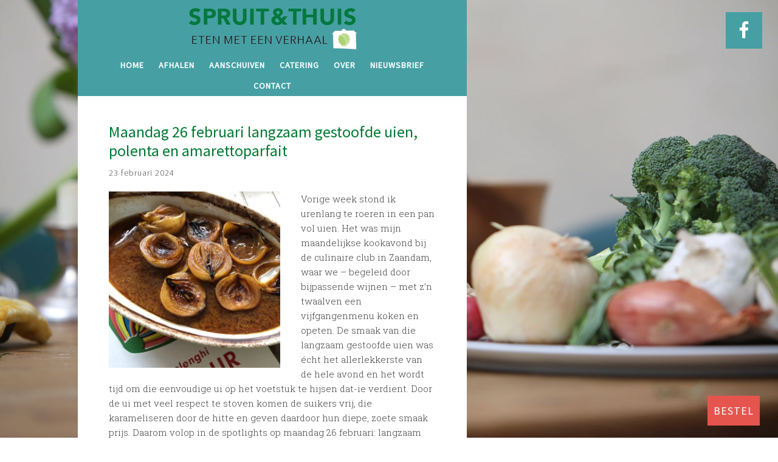

--- FILE ---
content_type: text/html; charset=UTF-8
request_url: https://spruitenthuis.nl/maandag-26-februari-langzaam-gestoofde-uien-polenta-en-amarettoparfait/
body_size: 7860
content:
<!DOCTYPE html>
<html lang="nl-NL">
<head >
<meta charset="UTF-8" />
<meta name="viewport" content="width=device-width, initial-scale=1" />
<meta name='robots' content='index, follow, max-image-preview:large, max-snippet:-1, max-video-preview:-1' />

	<!-- This site is optimized with the Yoast SEO plugin v26.5 - https://yoast.com/wordpress/plugins/seo/ -->
	<title>Spruit&amp;Thuis - Maandag 26 februari langzaam gestoofde uien, polenta en amarettoparfait</title>
	<link rel="canonical" href="https://spruitenthuis.nl/maandag-26-februari-langzaam-gestoofde-uien-polenta-en-amarettoparfait/" />
	<meta property="og:locale" content="nl_NL" />
	<meta property="og:type" content="article" />
	<meta property="og:title" content="Spruit&amp;Thuis - Maandag 26 februari langzaam gestoofde uien, polenta en amarettoparfait" />
	<meta property="og:description" content="Vorige week stond ik urenlang te roeren in een pan vol uien. Het was mijn maandelijkse kookavond bij de culinaire club in Zaandam, waar we &#8211; begeleid door bijpassende wijnen &#8211; met z&#8217;n twaalven een vijfgangenmenu koken en opeten. De smaak van die langzaam gestoofde uien was écht het allerlekkerste van de hele avond en [&hellip;]" />
	<meta property="og:url" content="https://spruitenthuis.nl/maandag-26-februari-langzaam-gestoofde-uien-polenta-en-amarettoparfait/" />
	<meta property="og:site_name" content="Spruit&amp;Thuis" />
	<meta property="article:published_time" content="2024-02-23T16:40:55+00:00" />
	<meta property="og:image" content="https://spruitenthuis.nl/wp-content/uploads/2020/10/UienOttolenghiKlein.jpg" />
	<meta property="og:image:width" content="778" />
	<meta property="og:image:height" content="800" />
	<meta property="og:image:type" content="image/jpeg" />
	<meta name="author" content="Judith" />
	<meta name="twitter:card" content="summary_large_image" />
	<meta name="twitter:label1" content="Geschreven door" />
	<meta name="twitter:data1" content="Judith" />
	<meta name="twitter:label2" content="Geschatte leestijd" />
	<meta name="twitter:data2" content="1 minuut" />
	<script type="application/ld+json" class="yoast-schema-graph">{"@context":"https://schema.org","@graph":[{"@type":"WebPage","@id":"https://spruitenthuis.nl/maandag-26-februari-langzaam-gestoofde-uien-polenta-en-amarettoparfait/","url":"https://spruitenthuis.nl/maandag-26-februari-langzaam-gestoofde-uien-polenta-en-amarettoparfait/","name":"Spruit&amp;Thuis - Maandag 26 februari langzaam gestoofde uien, polenta en amarettoparfait","isPartOf":{"@id":"https://spruitenthuis.nl/#website"},"primaryImageOfPage":{"@id":"https://spruitenthuis.nl/maandag-26-februari-langzaam-gestoofde-uien-polenta-en-amarettoparfait/#primaryimage"},"image":{"@id":"https://spruitenthuis.nl/maandag-26-februari-langzaam-gestoofde-uien-polenta-en-amarettoparfait/#primaryimage"},"thumbnailUrl":"https://spruitenthuis.nl/wp-content/uploads/2020/10/UienOttolenghiKlein.jpg","datePublished":"2024-02-23T16:40:55+00:00","author":{"@id":"https://spruitenthuis.nl/#/schema/person/f54ee93e354d18802d5ae455e4ffc8d2"},"breadcrumb":{"@id":"https://spruitenthuis.nl/maandag-26-februari-langzaam-gestoofde-uien-polenta-en-amarettoparfait/#breadcrumb"},"inLanguage":"nl-NL","potentialAction":[{"@type":"ReadAction","target":["https://spruitenthuis.nl/maandag-26-februari-langzaam-gestoofde-uien-polenta-en-amarettoparfait/"]}]},{"@type":"ImageObject","inLanguage":"nl-NL","@id":"https://spruitenthuis.nl/maandag-26-februari-langzaam-gestoofde-uien-polenta-en-amarettoparfait/#primaryimage","url":"https://spruitenthuis.nl/wp-content/uploads/2020/10/UienOttolenghiKlein.jpg","contentUrl":"https://spruitenthuis.nl/wp-content/uploads/2020/10/UienOttolenghiKlein.jpg","width":778,"height":800},{"@type":"BreadcrumbList","@id":"https://spruitenthuis.nl/maandag-26-februari-langzaam-gestoofde-uien-polenta-en-amarettoparfait/#breadcrumb","itemListElement":[{"@type":"ListItem","position":1,"name":"Home","item":"https://spruitenthuis.nl/"},{"@type":"ListItem","position":2,"name":"Maandag 26 februari langzaam gestoofde uien, polenta en amarettoparfait"}]},{"@type":"WebSite","@id":"https://spruitenthuis.nl/#website","url":"https://spruitenthuis.nl/","name":"Spruit&amp;Thuis","description":"eten met een verhaal","potentialAction":[{"@type":"SearchAction","target":{"@type":"EntryPoint","urlTemplate":"https://spruitenthuis.nl/?s={search_term_string}"},"query-input":{"@type":"PropertyValueSpecification","valueRequired":true,"valueName":"search_term_string"}}],"inLanguage":"nl-NL"},{"@type":"Person","@id":"https://spruitenthuis.nl/#/schema/person/f54ee93e354d18802d5ae455e4ffc8d2","name":"Judith","image":{"@type":"ImageObject","inLanguage":"nl-NL","@id":"https://spruitenthuis.nl/#/schema/person/image/","url":"https://secure.gravatar.com/avatar/33fffa10c5a7c5a76704679025817edf03162fa0f47575d43f580a9fd0deee9c?s=96&d=mm&r=g","contentUrl":"https://secure.gravatar.com/avatar/33fffa10c5a7c5a76704679025817edf03162fa0f47575d43f580a9fd0deee9c?s=96&d=mm&r=g","caption":"Judith"},"url":"https://spruitenthuis.nl/author/judith/"}]}</script>
	<!-- / Yoast SEO plugin. -->


<link rel='dns-prefetch' href='//fonts.googleapis.com' />
<link rel="alternate" type="application/rss+xml" title="Spruit&amp;Thuis &raquo; feed" href="https://spruitenthuis.nl/feed/" />
<link rel="alternate" type="application/rss+xml" title="Spruit&amp;Thuis &raquo; reacties feed" href="https://spruitenthuis.nl/comments/feed/" />
<link rel="alternate" type="application/rss+xml" title="Spruit&amp;Thuis &raquo; Maandag 26 februari langzaam gestoofde uien, polenta en amarettoparfait reacties feed" href="https://spruitenthuis.nl/maandag-26-februari-langzaam-gestoofde-uien-polenta-en-amarettoparfait/feed/" />
<link rel="alternate" title="oEmbed (JSON)" type="application/json+oembed" href="https://spruitenthuis.nl/wp-json/oembed/1.0/embed?url=https%3A%2F%2Fspruitenthuis.nl%2Fmaandag-26-februari-langzaam-gestoofde-uien-polenta-en-amarettoparfait%2F" />
<link rel="alternate" title="oEmbed (XML)" type="text/xml+oembed" href="https://spruitenthuis.nl/wp-json/oembed/1.0/embed?url=https%3A%2F%2Fspruitenthuis.nl%2Fmaandag-26-februari-langzaam-gestoofde-uien-polenta-en-amarettoparfait%2F&#038;format=xml" />
<style id='wp-img-auto-sizes-contain-inline-css' type='text/css'>
img:is([sizes=auto i],[sizes^="auto," i]){contain-intrinsic-size:3000px 1500px}
/*# sourceURL=wp-img-auto-sizes-contain-inline-css */
</style>
<link rel='stylesheet' id='the-411-pro-theme-css' href='https://spruitenthuis.nl/wp-content/themes/the-411-pro/style.css?ver=1.1' type='text/css' media='all' />
<style id='wp-emoji-styles-inline-css' type='text/css'>

	img.wp-smiley, img.emoji {
		display: inline !important;
		border: none !important;
		box-shadow: none !important;
		height: 1em !important;
		width: 1em !important;
		margin: 0 0.07em !important;
		vertical-align: -0.1em !important;
		background: none !important;
		padding: 0 !important;
	}
/*# sourceURL=wp-emoji-styles-inline-css */
</style>
<link rel='stylesheet' id='contact-form-7-css' href='https://spruitenthuis.nl/wp-content/plugins/contact-form-7/includes/css/styles.css?ver=6.1.4' type='text/css' media='all' />
<link rel='stylesheet' id='dashicons-css' href='https://spruitenthuis.nl/wp-includes/css/dashicons.min.css?ver=6.9' type='text/css' media='all' />
<link rel='stylesheet' id='google-font-css' href='//fonts.googleapis.com/css?family=Source+Sans+Pro%3A300%2C400%7CRoboto+Slab%3A300%2C400&#038;ver=1.1' type='text/css' media='all' />
<link rel='stylesheet' id='simple-social-icons-font-css' href='https://spruitenthuis.nl/wp-content/plugins/simple-social-icons/css/style.css?ver=3.0.2' type='text/css' media='all' />
<script type="text/javascript" src="https://spruitenthuis.nl/wp-includes/js/jquery/jquery.min.js?ver=3.7.1" id="jquery-core-js"></script>
<script type="text/javascript" src="https://spruitenthuis.nl/wp-includes/js/jquery/jquery-migrate.min.js?ver=3.4.1" id="jquery-migrate-js"></script>
<script type="text/javascript" src="https://spruitenthuis.nl/wp-content/themes/the-411-pro/js/responsive-menu.js?ver=1.0.0" id="the-411-responsive-menu-js"></script>
<script type="text/javascript" src="https://spruitenthuis.nl/wp-content/themes/the-411-pro/js/backstretch.js?ver=1.0.0" id="the-411-backstretch-js"></script>
<script type="text/javascript" id="the-411-backstretch-set-js-extra">
/* <![CDATA[ */
var BackStretchImg = {"src":"https://spruitenthuis.nl/wp-content/uploads/2016/01/SrpuitThuis-bg.jpg"};
//# sourceURL=the-411-backstretch-set-js-extra
/* ]]> */
</script>
<script type="text/javascript" src="https://spruitenthuis.nl/wp-content/themes/the-411-pro/js/backstretch-set.js?ver=1.0.0" id="the-411-backstretch-set-js"></script>
<link rel="https://api.w.org/" href="https://spruitenthuis.nl/wp-json/" /><link rel="alternate" title="JSON" type="application/json" href="https://spruitenthuis.nl/wp-json/wp/v2/posts/1979" /><link rel="EditURI" type="application/rsd+xml" title="RSD" href="https://spruitenthuis.nl/xmlrpc.php?rsd" />
<meta name="generator" content="WordPress 6.9" />
<link rel='shortlink' href='https://spruitenthuis.nl/?p=1979' />
<script type='text/javascript' data-cfasync='false'>var _mmunch = {'front': false, 'page': false, 'post': false, 'category': false, 'author': false, 'search': false, 'attachment': false, 'tag': false};_mmunch['post'] = true; _mmunch['postData'] = {"ID":1979,"post_name":"maandag-26-februari-langzaam-gestoofde-uien-polenta-en-amarettoparfait","post_title":"Maandag 26 februari langzaam gestoofde uien, polenta en amarettoparfait","post_type":"post","post_author":"2","post_status":"publish"}; _mmunch['postCategories'] = [{"term_id":3,"name":"afhaalmenu","slug":"afhaalmenu","term_group":0,"term_taxonomy_id":3,"taxonomy":"category","description":"","parent":0,"count":213,"filter":"raw","meta":[],"cat_ID":3,"category_count":213,"category_description":"","cat_name":"afhaalmenu","category_nicename":"afhaalmenu","category_parent":0}]; _mmunch['postTags'] = [{"term_id":304,"name":"kookclub","slug":"kookclub","term_group":0,"term_taxonomy_id":304,"taxonomy":"post_tag","description":"","parent":0,"count":1,"filter":"raw","meta":[]},{"term_id":10,"name":"Ottolenghi","slug":"ottolenghi","term_group":0,"term_taxonomy_id":10,"taxonomy":"post_tag","description":"","parent":0,"count":7,"filter":"raw","meta":[]}]; _mmunch['postAuthor'] = {"name":"Judith","ID":2};</script><script data-cfasync="false" src="//a.mailmunch.co/app/v1/site.js" id="mailmunch-script" data-plugin="mc_mm" data-mailmunch-site-id="451613" async></script><link rel="pingback" href="https://spruitenthuis.nl/xmlrpc.php" />
<style type="text/css">.site-title a { background: url(https://spruitenthuis.nl/wp-content/uploads/2016/03/Spruit-en-Thuis-logo-300.jpg) no-repeat !important; }</style>
<style type="text/css" id="custom-background-css">
body.custom-background { background-color: #ffffff; }
</style>
	<link rel="icon" href="https://spruitenthuis.nl/wp-content/uploads/2016/01/cropped-spruijt-thuis-favicon-32x32.png" sizes="32x32" />
<link rel="icon" href="https://spruitenthuis.nl/wp-content/uploads/2016/01/cropped-spruijt-thuis-favicon-192x192.png" sizes="192x192" />
<link rel="apple-touch-icon" href="https://spruitenthuis.nl/wp-content/uploads/2016/01/cropped-spruijt-thuis-favicon-180x180.png" />
<meta name="msapplication-TileImage" content="https://spruitenthuis.nl/wp-content/uploads/2016/01/cropped-spruijt-thuis-favicon-270x270.png" />

<script type='text/javascript' src='https://spruitenthuis.nl/wp-content/plugins/wp-spamshield/js/jscripts.php'></script> 
				<style type="text/css" id="c4wp-checkout-css">
					.woocommerce-checkout .c4wp_captcha_field {
						margin-bottom: 10px;
						margin-top: 15px;
						position: relative;
						display: inline-block;
					}
				</style>
								<style type="text/css" id="c4wp-lp-form-css">
					.login-action-lostpassword.login form.shake {
						animation: none;
						animation-iteration-count: 0;
						transform: none !important;
					}
				</style>
							<style type="text/css" id="c4wp-v3-lp-form-css">
				.login #login, .login #lostpasswordform {
					min-width: 350px !important;
				}
				.wpforms-field-c4wp iframe {
					width: 100% !important;
				}
			</style>
			</head>
<body class="wp-singular post-template-default single single-post postid-1979 single-format-standard custom-background wp-theme-genesis wp-child-theme-the-411-pro custom-header header-image header-full-width full-width-content genesis-breadcrumbs-hidden genesis-footer-widgets-visible"><div class="site-container"><header class="site-header"><div class="wrap"><div class="title-area"><p class="site-title"><a href="https://spruitenthuis.nl/">Spruit&amp;Thuis</a></p><p class="site-description">eten met een verhaal</p></div><nav class="nav-primary" aria-label="Hoofd"><div class="wrap"><ul id="menu-menu" class="menu genesis-nav-menu menu-primary"><li id="menu-item-177" class="menu-item menu-item-type-custom menu-item-object-custom menu-item-home menu-item-177"><a href="https://spruitenthuis.nl/" title="Spruit&#038;Thuis, eten met een verhaal"><span >Home</span></a></li>
<li id="menu-item-192" class="menu-item menu-item-type-post_type menu-item-object-page menu-item-192"><a href="https://spruitenthuis.nl/afhaalmaaltijd/" title="maaltijd ahalen in Overveen"><span >Afhalen</span></a></li>
<li id="menu-item-190" class="menu-item menu-item-type-post_type menu-item-object-page menu-item-190"><a href="https://spruitenthuis.nl/aanschuiven-bij-spruit/" title="aan tafel bij Spruit&#038;Thuis"><span >Aanschuiven</span></a></li>
<li id="menu-item-191" class="menu-item menu-item-type-post_type menu-item-object-page menu-item-191"><a href="https://spruitenthuis.nl/catering/" title=" door Spruit&#038;Thuis"><span >Catering</span></a></li>
<li id="menu-item-19" class="menu-item menu-item-type-post_type menu-item-object-page menu-item-19"><a href="https://spruitenthuis.nl/judith-spruit/" title=" Judith Spruit, kok"><span >Over</span></a></li>
<li id="menu-item-508" class="menu-item menu-item-type-post_type menu-item-object-page menu-item-508"><a href="https://spruitenthuis.nl/nieuwsbrief/"><span >Nieuwsbrief</span></a></li>
<li id="menu-item-17" class="menu-item menu-item-type-post_type menu-item-object-page menu-item-17"><a href="https://spruitenthuis.nl/contactgegevens/" title="neem contact op met Spruit&#038;Thuis"><span >Contact</span></a></li>
</ul></div></nav></div></header><div class="site-extras"><div class="social-icons"><section id="simple-social-icons-2" class="widget simple-social-icons"><div class="widget-wrap"><ul class="aligncenter"><li class="ssi-facebook"><a href="https://www.facebook.com/Spruit-Thuis-1592952790956503" target="_blank" rel="noopener noreferrer"><svg role="img" class="social-facebook" aria-labelledby="social-facebook-2"><title id="social-facebook-2">Facebook</title><use xlink:href="https://spruitenthuis.nl/wp-content/plugins/simple-social-icons/symbol-defs.svg#social-facebook"></use></svg></a></li></ul></div></section>
</div><div class="click-here"><section id="text-3" class="widget widget_text"><div class="widget-wrap">			<div class="textwidget"><a href="https://spruitenthuis.nl/bestel-je-maaltijd/">BESTEL</a></div>
		</div></section>
</div></div><div class="site-inner"><div class="content-sidebar-wrap"><main class="content"><article class="post-1979 post type-post status-publish format-standard has-post-thumbnail category-afhaalmenu tag-kookclub tag-ottolenghi entry" aria-label="Maandag 26 februari langzaam gestoofde uien, polenta en amarettoparfait"><header class="entry-header"><h1 class="entry-title">Maandag 26 februari langzaam gestoofde uien, polenta en amarettoparfait</h1>
<p class="entry-meta"><time class="entry-time">23 februari 2024</time></p></header><div class="entry-content"><img width="292" height="300" src="https://spruitenthuis.nl/wp-content/uploads/2020/10/UienOttolenghiKlein-292x300.jpg" class="alignleft entry-image" alt="" decoding="async" srcset="https://spruitenthuis.nl/wp-content/uploads/2020/10/UienOttolenghiKlein-292x300.jpg 292w, https://spruitenthuis.nl/wp-content/uploads/2020/10/UienOttolenghiKlein-768x790.jpg 768w, https://spruitenthuis.nl/wp-content/uploads/2020/10/UienOttolenghiKlein.jpg 778w" sizes="(max-width: 292px) 100vw, 292px" /><div class='mailmunch-forms-before-post' style='display: none !important;'></div><p>Vorige week stond ik urenlang te roeren in een pan vol uien. Het was mijn maandelijkse kookavond bij de culinaire club in Zaandam, waar we &#8211; begeleid door bijpassende wijnen &#8211; met z&#8217;n twaalven een vijfgangenmenu koken en opeten. De smaak van die langzaam gestoofde uien was écht het allerlekkerste van de hele avond en het wordt tijd om die eenvoudige ui op het voetstuk te hijsen dat-ie verdient. Door de ui met veel respect te stoven komen de suikers vrij, die karameliseren door de hitte en geven daardoor hun diepe, zoete smaak prijs. Daarom volop in de spotlights op maandag 26 februari: langzaam gestoofde uien volgens Ottolenghi-recept met alleen roomboter, water en miso, vergezeld van gebakken polenta en een stevige salade. Als toetje een romige amarettoparfait. Geef je <a href="https://spruitenthuis.nl/contactgegevens/">hier</a> op voor maandag 26 februari 10.00 uur. Hoofdgerecht € 12 toetje €<b> </b>3,50.</p><div class='mailmunch-forms-in-post-middle' style='display: none !important;'></div>
<div class='mailmunch-forms-after-post' style='display: none !important;'></div><!--<rdf:RDF xmlns:rdf="http://www.w3.org/1999/02/22-rdf-syntax-ns#"
			xmlns:dc="http://purl.org/dc/elements/1.1/"
			xmlns:trackback="http://madskills.com/public/xml/rss/module/trackback/">
		<rdf:Description rdf:about="https://spruitenthuis.nl/maandag-26-februari-langzaam-gestoofde-uien-polenta-en-amarettoparfait/"
    dc:identifier="https://spruitenthuis.nl/maandag-26-februari-langzaam-gestoofde-uien-polenta-en-amarettoparfait/"
    dc:title="Maandag 26 februari langzaam gestoofde uien, polenta en amarettoparfait"
    trackback:ping="https://spruitenthuis.nl/maandag-26-februari-langzaam-gestoofde-uien-polenta-en-amarettoparfait/trackback/" />
</rdf:RDF>-->
</div><footer class="entry-footer"><p class="entry-meta"><span class="entry-categories">Categorie: <a href="https://spruitenthuis.nl/category/afhaalmenu/" rel="category tag">afhaalmenu</a></span> <span class="entry-tags">Tags: <a href="https://spruitenthuis.nl/tag/kookclub/" rel="tag">kookclub</a>, <a href="https://spruitenthuis.nl/tag/ottolenghi/" rel="tag">Ottolenghi</a></span></p></footer></article></main></div></div><div class="footer-widgets"><div class="wrap"><div class="widget-area footer-widgets-1 footer-widget-area"><section id="categories-3" class="widget widget_categories"><div class="widget-wrap"><h4 class="widget-title widgettitle">onderwerp</h4>

			<ul>
					<li class="cat-item cat-item-1"><a href="https://spruitenthuis.nl/category/aanschuiftafel/">aanschuiftafel</a>
</li>
	<li class="cat-item cat-item-6"><a href="https://spruitenthuis.nl/category/acties/">acties</a>
</li>
	<li class="cat-item cat-item-3"><a href="https://spruitenthuis.nl/category/afhaalmenu/">afhaalmenu</a>
</li>
	<li class="cat-item cat-item-4"><a href="https://spruitenthuis.nl/category/nieuws/">culinaire nieuwtjes</a>
</li>
	<li class="cat-item cat-item-51"><a href="https://spruitenthuis.nl/category/experiences/">experiences</a>
</li>
	<li class="cat-item cat-item-14"><a href="https://spruitenthuis.nl/category/in-het-nieuws/">in het nieuws</a>
</li>
			</ul>

			</div></section>
</div><div class="widget-area footer-widgets-2 footer-widget-area">
		<section id="recent-posts-4" class="widget widget_recent_entries"><div class="widget-wrap">
		<h4 class="widget-title widgettitle">berichten</h4>

		<ul>
											<li>
					<a href="https://spruitenthuis.nl/kerstdiner-to-go-op-24-december/">Kerstdiner to go op 24 december</a>
									</li>
											<li>
					<a href="https://spruitenthuis.nl/maandag-15-december-parmigiana-en-tiramisu/">Maandag 15 december parmigiana en tiramisu</a>
									</li>
											<li>
					<a href="https://spruitenthuis.nl/eet-je-wereld-mooier/">Eet je wereld mooier</a>
									</li>
					</ul>

		</div></section>
</div></div></div><footer class="site-footer"><div class="wrap"><nav class="nav-secondary" aria-label="Secundair"><div class="wrap"><ul id="menu-menu-1" class="menu genesis-nav-menu menu-secondary"><li class="menu-item menu-item-type-custom menu-item-object-custom menu-item-home menu-item-177"><a href="https://spruitenthuis.nl/" title="Spruit&#038;Thuis, eten met een verhaal"><span >Home</span></a></li>
<li class="menu-item menu-item-type-post_type menu-item-object-page menu-item-192"><a href="https://spruitenthuis.nl/afhaalmaaltijd/" title="maaltijd ahalen in Overveen"><span >Afhalen</span></a></li>
<li class="menu-item menu-item-type-post_type menu-item-object-page menu-item-190"><a href="https://spruitenthuis.nl/aanschuiven-bij-spruit/" title="aan tafel bij Spruit&#038;Thuis"><span >Aanschuiven</span></a></li>
<li class="menu-item menu-item-type-post_type menu-item-object-page menu-item-191"><a href="https://spruitenthuis.nl/catering/" title=" door Spruit&#038;Thuis"><span >Catering</span></a></li>
<li class="menu-item menu-item-type-post_type menu-item-object-page menu-item-19"><a href="https://spruitenthuis.nl/judith-spruit/" title=" Judith Spruit, kok"><span >Over</span></a></li>
<li class="menu-item menu-item-type-post_type menu-item-object-page menu-item-508"><a href="https://spruitenthuis.nl/nieuwsbrief/"><span >Nieuwsbrief</span></a></li>
<li class="menu-item menu-item-type-post_type menu-item-object-page menu-item-17"><a href="https://spruitenthuis.nl/contactgegevens/" title="neem contact op met Spruit&#038;Thuis"><span >Contact</span></a></li>
</ul></div></nav><p>Copyright &#xA9;&nbsp;2025 Spruit&amp;Thuis, Overveen · 06 4020 9095</p></div></footer></div><script type="speculationrules">
{"prefetch":[{"source":"document","where":{"and":[{"href_matches":"/*"},{"not":{"href_matches":["/wp-*.php","/wp-admin/*","/wp-content/uploads/*","/wp-content/*","/wp-content/plugins/*","/wp-content/themes/the-411-pro/*","/wp-content/themes/genesis/*","/*\\?(.+)"]}},{"not":{"selector_matches":"a[rel~=\"nofollow\"]"}},{"not":{"selector_matches":".no-prefetch, .no-prefetch a"}}]},"eagerness":"conservative"}]}
</script>

<script type='text/javascript'>
/* <![CDATA[ */
r3f5x9JS=escape(document['referrer']);
hf4N='6e21d068f922cf995e024e43d2b55a91';
hf4V='066ce0d5a201c59607443e235cefe3ab';
cm4S="form[action='https://spruitenthuis.nl/wp-comments-post.php']";
jQuery(document).ready(function($){var e="#commentform, .comment-respond form, .comment-form, "+cm4S+", #lostpasswordform, #registerform, #loginform, #login_form, #wpss_contact_form, .wpcf7-form";$(e).submit(function(){$("<input>").attr("type","hidden").attr("name","r3f5x9JS").attr("value",r3f5x9JS).appendTo(e);$("<input>").attr("type","hidden").attr("name",hf4N).attr("value",hf4V).appendTo(e);return true;});$("#comment").attr({minlength:"15",maxlength:"15360"})});
/* ]]> */
</script> 
<style type="text/css" media="screen">#simple-social-icons-2 ul li a, #simple-social-icons-2 ul li a:hover, #simple-social-icons-2 ul li a:focus { background-color: #459fa3 !important; border-radius: 0px; color: #ffffff !important; border: 0px #ffffff solid !important; font-size: 30px; padding: 15px; }  #simple-social-icons-2 ul li a:hover, #simple-social-icons-2 ul li a:focus { background-color: #a3cf62 !important; border-color: #ffffff !important; color: #ffffff !important; }  #simple-social-icons-2 ul li a:focus { outline: 1px dotted #a3cf62 !important; }</style><script type="text/javascript" src="https://spruitenthuis.nl/wp-includes/js/dist/hooks.min.js?ver=dd5603f07f9220ed27f1" id="wp-hooks-js"></script>
<script type="text/javascript" src="https://spruitenthuis.nl/wp-includes/js/dist/i18n.min.js?ver=c26c3dc7bed366793375" id="wp-i18n-js"></script>
<script type="text/javascript" id="wp-i18n-js-after">
/* <![CDATA[ */
wp.i18n.setLocaleData( { 'text direction\u0004ltr': [ 'ltr' ] } );
//# sourceURL=wp-i18n-js-after
/* ]]> */
</script>
<script type="text/javascript" src="https://spruitenthuis.nl/wp-content/plugins/contact-form-7/includes/swv/js/index.js?ver=6.1.4" id="swv-js"></script>
<script type="text/javascript" id="contact-form-7-js-translations">
/* <![CDATA[ */
( function( domain, translations ) {
	var localeData = translations.locale_data[ domain ] || translations.locale_data.messages;
	localeData[""].domain = domain;
	wp.i18n.setLocaleData( localeData, domain );
} )( "contact-form-7", {"translation-revision-date":"2025-11-30 09:13:36+0000","generator":"GlotPress\/4.0.3","domain":"messages","locale_data":{"messages":{"":{"domain":"messages","plural-forms":"nplurals=2; plural=n != 1;","lang":"nl"},"This contact form is placed in the wrong place.":["Dit contactformulier staat op de verkeerde plek."],"Error:":["Fout:"]}},"comment":{"reference":"includes\/js\/index.js"}} );
//# sourceURL=contact-form-7-js-translations
/* ]]> */
</script>
<script type="text/javascript" id="contact-form-7-js-before">
/* <![CDATA[ */
var wpcf7 = {
    "api": {
        "root": "https:\/\/spruitenthuis.nl\/wp-json\/",
        "namespace": "contact-form-7\/v1"
    }
};
//# sourceURL=contact-form-7-js-before
/* ]]> */
</script>
<script type="text/javascript" src="https://spruitenthuis.nl/wp-content/plugins/contact-form-7/includes/js/index.js?ver=6.1.4" id="contact-form-7-js"></script>
<script type="text/javascript" src="https://spruitenthuis.nl/wp-includes/js/comment-reply.min.js?ver=6.9" id="comment-reply-js" async="async" data-wp-strategy="async" fetchpriority="low"></script>
<script type="text/javascript" src="https://spruitenthuis.nl/wp-content/plugins/wp-spamshield/js/jscripts-ftr-min.js" id="wpss-jscripts-ftr-js"></script>
<script id="wp-emoji-settings" type="application/json">
{"baseUrl":"https://s.w.org/images/core/emoji/17.0.2/72x72/","ext":".png","svgUrl":"https://s.w.org/images/core/emoji/17.0.2/svg/","svgExt":".svg","source":{"concatemoji":"https://spruitenthuis.nl/wp-includes/js/wp-emoji-release.min.js?ver=6.9"}}
</script>
<script type="module">
/* <![CDATA[ */
/*! This file is auto-generated */
const a=JSON.parse(document.getElementById("wp-emoji-settings").textContent),o=(window._wpemojiSettings=a,"wpEmojiSettingsSupports"),s=["flag","emoji"];function i(e){try{var t={supportTests:e,timestamp:(new Date).valueOf()};sessionStorage.setItem(o,JSON.stringify(t))}catch(e){}}function c(e,t,n){e.clearRect(0,0,e.canvas.width,e.canvas.height),e.fillText(t,0,0);t=new Uint32Array(e.getImageData(0,0,e.canvas.width,e.canvas.height).data);e.clearRect(0,0,e.canvas.width,e.canvas.height),e.fillText(n,0,0);const a=new Uint32Array(e.getImageData(0,0,e.canvas.width,e.canvas.height).data);return t.every((e,t)=>e===a[t])}function p(e,t){e.clearRect(0,0,e.canvas.width,e.canvas.height),e.fillText(t,0,0);var n=e.getImageData(16,16,1,1);for(let e=0;e<n.data.length;e++)if(0!==n.data[e])return!1;return!0}function u(e,t,n,a){switch(t){case"flag":return n(e,"\ud83c\udff3\ufe0f\u200d\u26a7\ufe0f","\ud83c\udff3\ufe0f\u200b\u26a7\ufe0f")?!1:!n(e,"\ud83c\udde8\ud83c\uddf6","\ud83c\udde8\u200b\ud83c\uddf6")&&!n(e,"\ud83c\udff4\udb40\udc67\udb40\udc62\udb40\udc65\udb40\udc6e\udb40\udc67\udb40\udc7f","\ud83c\udff4\u200b\udb40\udc67\u200b\udb40\udc62\u200b\udb40\udc65\u200b\udb40\udc6e\u200b\udb40\udc67\u200b\udb40\udc7f");case"emoji":return!a(e,"\ud83e\u1fac8")}return!1}function f(e,t,n,a){let r;const o=(r="undefined"!=typeof WorkerGlobalScope&&self instanceof WorkerGlobalScope?new OffscreenCanvas(300,150):document.createElement("canvas")).getContext("2d",{willReadFrequently:!0}),s=(o.textBaseline="top",o.font="600 32px Arial",{});return e.forEach(e=>{s[e]=t(o,e,n,a)}),s}function r(e){var t=document.createElement("script");t.src=e,t.defer=!0,document.head.appendChild(t)}a.supports={everything:!0,everythingExceptFlag:!0},new Promise(t=>{let n=function(){try{var e=JSON.parse(sessionStorage.getItem(o));if("object"==typeof e&&"number"==typeof e.timestamp&&(new Date).valueOf()<e.timestamp+604800&&"object"==typeof e.supportTests)return e.supportTests}catch(e){}return null}();if(!n){if("undefined"!=typeof Worker&&"undefined"!=typeof OffscreenCanvas&&"undefined"!=typeof URL&&URL.createObjectURL&&"undefined"!=typeof Blob)try{var e="postMessage("+f.toString()+"("+[JSON.stringify(s),u.toString(),c.toString(),p.toString()].join(",")+"));",a=new Blob([e],{type:"text/javascript"});const r=new Worker(URL.createObjectURL(a),{name:"wpTestEmojiSupports"});return void(r.onmessage=e=>{i(n=e.data),r.terminate(),t(n)})}catch(e){}i(n=f(s,u,c,p))}t(n)}).then(e=>{for(const n in e)a.supports[n]=e[n],a.supports.everything=a.supports.everything&&a.supports[n],"flag"!==n&&(a.supports.everythingExceptFlag=a.supports.everythingExceptFlag&&a.supports[n]);var t;a.supports.everythingExceptFlag=a.supports.everythingExceptFlag&&!a.supports.flag,a.supports.everything||((t=a.source||{}).concatemoji?r(t.concatemoji):t.wpemoji&&t.twemoji&&(r(t.twemoji),r(t.wpemoji)))});
//# sourceURL=https://spruitenthuis.nl/wp-includes/js/wp-emoji-loader.min.js
/* ]]> */
</script>
</body></html>


--- FILE ---
content_type: text/css
request_url: https://spruitenthuis.nl/wp-content/themes/the-411-pro/style.css?ver=1.1
body_size: 5831
content:
/*
	Theme Name: The 411 Pro Theme
	Theme URI: http://my.studiopress.com/themes/the-411/
	Theme modified by Eva Bomans
	Modifier URI: http://www.alfabetprodukties.nl/
	Description: A mobile responsive and HTML5 theme built for the Genesis Framework.
	Author: StudioPress
	Author URI: http://www.studiopress.com/
	
	Version: 1.1

	Template: genesis
	Template Version: 2.1

	License: GPL-2.0+
	License URI: http://www.opensource.org/licenses/gpl-license.php 
*/


/* Table of Contents

	- HTML5 Reset
		- Baseline Normalize
		- Box Sizing
		- Float Clearing
	- Defaults
		- Typographical Elements
		- Headings
		- Objects
		- Gallery
		- Forms
		- Tables
	- Structure and Layout
		- Site Containers
		- Column Widths and Positions
		- Column Classes
	- Common Classes
		- Avatar
		- Genesis
		- Search Form
		- Titles
		- WordPress
	- Plugins
		- Genesis eNews Extended
		- Jetpack
	- Site Header
		- Title Area
		- Widget Area
	- Site Navigation
	- Content Area
		- Welcome Message
		- Entries
		- Entry Meta
		- Pagination
		- Comments
	- Footer Widgets
	- Site Footer
	- Media Queries
		- Retina Display
		- Max-width: 1139px
		- Max-width: 1023px
		- Max-width: 767px

*/


/*
HTML5 Reset
---------------------------------------------------------------------------------------------------- */

/* Baseline Normalize
	normalize.css v2.1.3 | MIT License | git.io/normalize
--------------------------------------------- */

article,aside,details,figcaption,figure,footer,header,hgroup,main,nav,section,summary{display:block}audio,canvas,video{display:inline-block}audio:not([controls]){display:none;height:0}[hidden],template{display:none}html{font-family:sans-serif;-ms-text-size-adjust:100%;-webkit-text-size-adjust:100%}body{margin:0}a{background:transparent}a:focus{outline:thin dotted}a:active,a:hover{outline:0}h1{font-size:2em;margin:.67em 0}abbr[title]{border-bottom:1px dotted}b,strong{font-weight:700}dfn{font-style:italic}hr{-moz-box-sizing:content-box;box-sizing:content-box;height:0}mark{background:#ff0;color:#000}code,kbd,pre,samp{font-family:monospace,serif;font-size:1em}pre{white-space:pre-wrap}q{quotes:"\201C" "\201D" "\2018" "\2019"}small{font-size:80%}sub,sup{font-size:75%;line-height:0;position:relative;vertical-align:baseline}sup{top:-.5em}sub{bottom:-.25em}img{border:0}svg:not(:root){overflow:hidden}figure{margin:0}fieldset{border:1px solid silver;margin:0 2px;padding:.35em .625em .75em}legend{border:0;padding:0}button,input,select,textarea{font-family:inherit;font-size:100%;margin:0}button,input{line-height:normal}button,select{text-transform:none}button,html input[type=button],input[type=reset],input[type=submit]{-webkit-appearance:button;cursor:pointer}button[disabled],html input[disabled]{cursor:default}input[type=checkbox],input[type=radio]{box-sizing:border-box;padding:0}input[type=search]{-webkit-appearance:textfield;-moz-box-sizing:content-box;-webkit-box-sizing:content-box;box-sizing:content-box}input[type=search]::-webkit-search-cancel-button,input[type=search]::-webkit-search-decoration{-webkit-appearance:none}button::-moz-focus-inner,input::-moz-focus-inner{border:0;padding:0}textarea{overflow:auto;vertical-align:top}table{border-collapse:collapse;border-spacing:0}

/* Box Sizing
--------------------------------------------- */

*,
input[type="search"] {
	-webkit-box-sizing: border-box;
	-moz-box-sizing:    border-box;
	box-sizing:         border-box;
}

/* Float Clearing
--------------------------------------------- */

.author-box:before,
.clearfix:before,
.entry:before,
.entry-content:before,
.footer-widgets:before,
.nav-primary:before,
.nav-secondary:before,
.pagination:before,
.site-container:before,
.site-extras:before,
.site-footer:before,
.site-header:before,
.site-inner:before,
.widget:before,
.wrap:before {
	content: " ";
	display: table;
}

.author-box:after,
.clearfix:after,
.entry:after,
.entry-content:after,
.footer-widgets:after,
.nav-primary:after,
.nav-secondary:after,
.pagination:after,
.site-container:after,
.site-extras:after,
.site-footer:after,
.site-header:after,
.site-inner:after,
.widget:after,
.wrap:after {
	clear: both;
	content: " ";
	display: table;
}


/*
Defaults
---------------------------------------------------------------------------------------------------- */

/* Typographical Elements
--------------------------------------------- */

body {
	background-color: #fff;
	color: #444;
	font-family: 'Roboto Slab', serif;
	font-size: 15px;
	font-weight: 300;
	line-height: 1.625;
	position: relative;
}

a,
input:focus,
input[type="button"],
input[type="reset"],
input[type="submit"],
textarea:focus,
.button {
	-webkit-transition: all 0.1s ease-in-out;
	-moz-transition:    all 0.1s ease-in-out;
	-ms-transition:     all 0.1s ease-in-out;
	-o-transition:      all 0.1s ease-in-out;
	transition:         all 0.1s ease-in-out;
}

::-moz-selection {
	background-color: #444;
	color: #fff;
}

::selection {
	background-color: #444;
	color: #fff;
}

a {
	color: #007932;
	text-decoration: underline;
	text-decoration-style: dotted;
}

a:hover {
	color: #A3CF62;
}

a.more-link {
	background-color: #444;
	clear: both;
	display: block;
	font-family: 'Source Sans Pro', sans-serif;
	font-size: 14px;
	font-weight: 300;
	letter-spacing: 1px;
	margin-top: 30px;
	padding: 12px;
	text-align: center;
	text-transform: uppercase;
}

a.more-link:hover {
	background-color: #e5554e;
}

a.more-link,
a.more-link:hover {
	border: none;
	color: #fff;
}

p {
	margin: 0 0 24px;
	padding: 0;
}

b,
strong {
	font-weight: 400;
}

ol,
ul {
	margin: 0;
	padding: 0;
}

li {
	list-style-type: none;
}

blockquote,
blockquote::before {
	color: #999;
}

blockquote {
	margin: 40px;
}

blockquote::before {
	content: "\201C";
	display: block;
	font-size: 30px;
	height: 0;
	left: -20px;
	position: relative;
	top: -10px;
}

cite {
	font-style: normal;
}

/* Headings
--------------------------------------------- */

h1,
h2,
h3,
h4,
h5,
h6 {
	color: #007932;
	font-family: 'Source Sans Pro', sans-serif;
	font-weight: 400;
	line-height: 1.2;
	margin: 0 0 10px;
}

h1 {
	font-size: 24px;
}

h2 {
	font-size: 22px;
}

h3,
h4 {
	font-size: 20px;
}

h5,
h6 {
	font-size: 18px;
}


/* Objects
--------------------------------------------- */

embed,
iframe,
img,
object,
video,
.wp-caption {
	max-width: 100%;
}

img {
	height: auto;
	padding-right: 10px
}

.featured-content img,
.gallery img {
	width: auto;
}

/* Gallery
--------------------------------------------- */

.gallery {
	overflow: hidden;
	margin-bottom: 28px;
}

.gallery-item {
	float: left;
	margin: 0;
	padding: 0 4px;
	text-align: center;
	width: 100%;
}

.gallery-columns-2 .gallery-item {
	width: 50%;
}

.gallery-columns-3 .gallery-item {
	width: 33%;
}

.gallery-columns-4 .gallery-item {
	width: 25%;
}

.gallery-columns-5 .gallery-item {
	width: 20%;
}

.gallery-columns-6 .gallery-item {
	width: 16.6666%;
}

.gallery-columns-7 .gallery-item {
	width: 14.2857%;
}

.gallery-columns-8 .gallery-item {
	width: 12.5%;
}

.gallery-columns-9 .gallery-item {
	width: 11.1111%;
}

.gallery-columns-2 .gallery-item:nth-child(2n+1),
.gallery-columns-3 .gallery-item:nth-child(3n+1),
.gallery-columns-4 .gallery-item:nth-child(4n+1),
.gallery-columns-5 .gallery-item:nth-child(5n+1),
.gallery-columns-6 .gallery-item:nth-child(6n+1),
.gallery-columns-7 .gallery-item:nth-child(7n+1),
.gallery-columns-8 .gallery-item:nth-child(8n+1),
.gallery-columns-9 .gallery-item:nth-child(9n+1) {
	clear: left;
}

.gallery .gallery-item img {
	border: none;
	height: auto;
	margin: 0;
}

/* Forms
--------------------------------------------- */

input,
select,
textarea {
	background-color: #fff;
	border: 1px solid #ddd;
	color: #444;
	font-size: 16px;
	font-weight: 300;
	padding: 16px;
	width: 100%;
}

input:focus,
textarea:focus,
.footer-widgets input {
	border: 1px solid #444;
	outline: none;
}

input[type="checkbox"],
input[type="image"],
input[type="radio"] {
	width: auto;
}

::-moz-placeholder {
	color: #444;
	opacity: 1;
	font-weight: 300;
}

::-webkit-input-placeholder {
	color: #444;
	font-weight: 300;
}

button,
input[type="button"],
input[type="reset"],
input[type="submit"],
.button {
	background-color: #e5554e;
	border: none;
	color: #fff;
	cursor: pointer;
	font-family: 'Source Sans Pro', sans-serif;
	font-size: 16px;
	font-weight: 300;
	letter-spacing: 1px;
	padding: 16px 24px;
	text-transform: uppercase;
	width: auto;
}

button:hover,
input:hover[type="button"],
input:hover[type="reset"],
input:hover[type="submit"],
.button:hover {
	background-color: #d0493b;
	color: #fff;
}

.button {
	display: inline-block;
}

input[type="search"]::-webkit-search-cancel-button,
input[type="search"]::-webkit-search-results-button {
	display: none;
}

/* Tables
--------------------------------------------- */

table {
	border-collapse: collapse;
	border-spacing: 0;
	line-height: 2;
	margin-bottom: 40px;
	width: 100%;
}

tbody {
	border-bottom: 1px solid #ddd;
}

td,
th {
	text-align: left;
}

td {
	border-top: 1px solid #ddd;
	padding: 6px 0;
}

th {
	font-weight: bold;
	text-transform: uppercase;
}


/*
Structure and Layout
---------------------------------------------------------------------------------------------------- */

/* Site Containers
--------------------------------------------- */

.site-container {
	float: left;
	margin-left: 10%;
	max-width: 800px;
	width: 50%;
}

.site-inner {
	clear: both;
	margin-top: 150px;
}

.the-411-landing .site-inner {
	margin-top: 40px;
}

/* Column Widths and Positions
--------------------------------------------- */

.content {
	float: left;
	width: 740px;
}

.full-width-content .content {
	width: 100%;
}


/* Column Classes
	Link: http://twitter.github.io/bootstrap/assets/css/bootstrap-responsive.css
--------------------------------------------- */

.five-sixths,
.four-sixths,
.one-fourth,
.one-half,
.one-sixth,
.one-third,
.three-fourths,
.three-sixths,
.two-fourths,
.two-sixths,
.two-thirds {
	float: left;
	margin-left: 2.564102564102564%;
}

.one-half,
.three-sixths,
.two-fourths {
	width: 48.717948717948715%;
}

.one-third,
.two-sixths {
	width: 31.623931623931625%;
}

.four-sixths,
.two-thirds {
	width: 65.81196581196582%;
}

.one-fourth {
	width: 23.076923076923077%;
}

.three-fourths {
	width: 74.35897435897436%;
}

.one-sixth {
	width: 14.52991452991453%;
}

.five-sixths {
	width: 82.90598290598291%;
}

.first {
	clear: both;
	margin-left: 0;
}


/*
Common Classes
---------------------------------------------------------------------------------------------------- */

/* Avatar
--------------------------------------------- */

.avatar {
	float: left;
}

.author-box .avatar {
	height: 70px;
	width: 70px;
}

.entry-comments .avatar {
	height: 48px;
	width: 48px;
}

.alignleft .avatar,
.author-box .avatar {
	margin-right: 24px;
}

.alignright .avatar {
	margin-left: 24px;
}

.comment .avatar {
	margin: 0 16px 24px 0;
}

/* Genesis
--------------------------------------------- */

.archive-description,
.author-box,
.breadcrumb {
	background-color: #fff;
	margin-bottom: 40px;
	padding: 7% 8%;
}

.breadcrumb {
	padding: 4% 8%;
}

.author-box-title {
	color: #444;
	font-family: 'Roboto Slab', serif;
	font-size: 16px;
	margin-bottom: 4px;
}

.archive-description p:last-child,
.author-box p:last-child {
	margin-bottom: 0;
}

/* Search Form
--------------------------------------------- */

.search-form {
	overflow: hidden;
	width: 100%;
}

.genesis-nav-menu .search input[type="submit"],
.widget_search input[type="submit"] {
	border: 0;
	clip: rect(0, 0, 0, 0);
	height: 1px;
	margin: -1px;
	padding: 0;
	position: absolute;
	width: 1px;
}

/* Titles
--------------------------------------------- */

.archive-title {
	font-size: 20px;
}

.search-results .archive-title {
	margin-bottom: 0;
}

.entry-title {
	font-size: 26px;
	font-weight: 400;
	margin-bottom: 10px;
}

.page .entry-title {
	margin-bottom: 20px;
}

.entry-title a {
	color: #007932;
	text-decoration: none;
}

.entry-title a:hover {
	color: #A3CF62;
}

.widget-title {
	font-size: 16px;
	letter-spacing: 1px;
	margin-bottom: 10px;
	text-transform: uppercase;
}

.footer-widgets .widget-title {
	color: #fff;
}

/* WordPress
--------------------------------------------- */

.alignleft {
	float: left;
	text-align: left;
}

.alignright {
	float: right;
	text-align: right;
}

a.alignleft,
a.alignnone,
a.alignright {
	max-width: 100%;
}

a.alignnone {
	display: inline-block;
}

a.aligncenter img {
	display: block;
	margin: 0 auto;
}

img.alignnone,
.alignnone {
	margin-bottom: 12px;
}

a.alignleft,
img.alignleft,
.wp-caption.alignleft {
	margin: 0 24px 12px 0;
}

a.alignright,
img.alignright,
.wp-caption.alignright {
	margin: 0 0 12px 24px;
}

.wp-caption-text {
	font-weight: 400;
	text-align: center;
}

.entry-content p.wp-caption-text {
	margin-bottom: 0;
}

.gallery-caption,
.entry-content .gallery-caption {
	line-height: 1;
	margin: 0 0 10px;
}

.sticky {
}


/*
Widgets
---------------------------------------------------------------------------------------------------- */

.widget {
	margin-bottom: 30px;
	word-wrap: break-word;
}

.widget li {
	border-bottom: 1px solid #ddd;
	list-style-type: none;
	margin-bottom: 8px;
	padding-bottom: 8px;
	text-align: left;
	word-wrap: break-word;
}

.widget ol > li {
	list-style-position: inside;
	list-style-type: decimal;
	padding-left: 20px;
	text-indent: -20px;
}

.widget ul ol > li {
	list-style-position: outside;
	text-indent: 0;
}

.widget li li {
	border: none;
	margin: 0 0 0 30px;
	padding: 0;
}

.widget ol > li:last-child,
.widget ul > li:last-child {
	border-width: 0;
	margin-bottom: 0;
	padding-bottom: 0;
}

.widget:last-child {
	margin: 0;
}


/*
Plugins
---------------------------------------------------------------------------------------------------- */

/* Genesis eNews Extended
--------------------------------------------- */

.enews-widget {
	color: #fff;
}

.enews-widget input {
	border: none;
	margin-right: -4px;
	padding: 16px 24px 15px;
	width: 60%;
}

.content .enews-widget input:focus {
	border: none;
}

.enews-widget input[type="submit"] {
	background-color: #e5554e;
	color: #fff;
	margin: 0;
	padding: 17px 24px 15px;
	width: auto;
}

.enews-widget input:hover[type="submit"] {
	background-color: #d0493b;
}

.enews form + p {
	margin-top: 24px;
}

/* Jetpack
--------------------------------------------- */

#wpstats {
	display: none;
}


/*
Site Header
---------------------------------------------------------------------------------------------------- */

.site-header {
	background-color: #459FA3;
	left: 10%;
	max-width: 800px;
	min-height: 60px;
	position: fixed;
	top: 0;
	width: 50%;
	z-index: 999;
}

.admin-bar .site-header {
	top: 32px;
}

.site-header .wrap {
	overflow: hidden;
}

/* Title Area
--------------------------------------------- */

.title-area {
	float: center;
	padding: 20px;
}

.header-image .title-area {
	margin: 0 auto;
	overflow: auto;
	padding: 0;
	width: 300px;
}

.site-title {
	font-family: 'Source Sans Pro', sans-serif;
	font-size: 24px;
	letter-spacing: 2px;
	line-height: 1;
	margin-bottom: 0;
	text-transform: uppercase;
}

.site-title a {
	font-weight: 600;
	text-decoration: none;
}

.site-title a,
.site-title a:hover {
	color: #007932;
}

.header-image .site-title > a {
	background-position: center !important;
	float: left;
	min-height: 90px;
	width: 300px;
}

.site-title {
	margin-bottom: 0;
}

.header-image .site-title,
.site-description {
	display: block;
	text-indent: -9999px;
}

.site-description {
	height: 0;
	margin-bottom: 0;
}

/* Widget Area
--------------------------------------------- */

.site-header .widget-area {
	float: right;
	text-align: right;
}


/*
Site Navigation
---------------------------------------------------------------------------------------------------- */

.genesis-nav-menu {
	-webkit-font-smoothing: subpixel-antialiased;
	clear: both;
	font-family: 'Source Sans Pro', sans-serif;
	font-size: 14px;
	font-weight: 600;
	letter-spacing: 1px;
	line-height: 1;
	padding-right: 15px;
padding-bottom: 15 px;
	width: 100%;
}

.genesis-nav-menu,
.genesis-nav-menu a,
.genesis-nav-menu .sub-menu .current-menu-item > a {
	color: #fff;
}

.genesis-nav-menu .menu-item {
	border: 0;
	display: inline-block;
	margin: 0;
	padding: 0;
	text-align: left;
}

.genesis-nav-menu a {
	display: block;
	padding: 10px 10px;
}

.genesis-nav-menu a:hover,
.genesis-nav-menu .current-menu-item > a,
.genesis-nav-menu .sub-menu a:hover,
.genesis-nav-menu .sub-menu .current-menu-item > a:hover {
	background-color: #A3CF62;
}

.genesis-nav-menu > .menu-item > a {
	text-transform: uppercase;
	text-decoration: none;
}

.genesis-nav-menu .sub-menu {
	left: -9999px;
	opacity: 0;
	position: absolute;
	-webkit-transition: opacity .4s ease-in-out;
	-moz-transition:    opacity .4s ease-in-out;
	-ms-transition:     opacity .4s ease-in-out;
	-o-transition:      opacity .4s ease-in-out;
	transition:         opacity .4s ease-in-out;
	width: 130px;
	z-index: 99;
}

.genesis-nav-menu .sub-menu a {
	background-color: #444;
	font-size: 14px;
	letter-spacing: 0;
	padding: 15px;
	position: relative;
	width: 150px;
}

.genesis-nav-menu .sub-menu .sub-menu {
	margin: -44px 0 0 150px;
}

.genesis-nav-menu .menu-item:hover {
	position: static;
}

.genesis-nav-menu .menu-item:hover > .sub-menu {
	left: auto;
	opacity: 1;
}

/* Primary Navigation
--------------------------------------------- */

.nav-primary {
	float: none;
}
.nav-primary ul {
	text-align: center;
}
.nav-primary .genesis-nav-menu {
    padding: 0 60px;
}

/* Secondary Navigation
--------------------------------------------- */

.nav-secondary .genesis-nav-menu {
	padding: 0 60px;
}

.menu-secondary > .menu-item > a {
	color: #007932;
	padding: 0 10px 15px;
}

.menu-secondary > .menu-item > a:hover,
.menu-secondary > .current-menu-item > a {
	background: none;
}

.menu-secondary .sub-menu a:hover {
	color: #A3CF62;
}

/* Responsive Menu
--------------------------------------------- */

.responsive-menu-icon {
	cursor: pointer;
	display: none;
}

.responsive-menu-icon::before {
	content: "\f333";
	color: #fff;
	display: block;
	font: normal 20px/1 'dashicons';
	margin: 0 auto;
	padding-bottom: 10px;
	text-align: center;
}


/*
Social Icons
---------------------------------------------------------------------------------------------------- */

.social-icons {
	max-width: 25%;
	position: fixed;
	right: 20px;
	top: 20px;
}

.social-icons .simple-social-icons ul li {
	float: none;
	margin: 10px;
}

.social-icons .simple-social-icons ul li a,
.social-icons .simple-social-icons ul li a:hover {
	padding: 15px;
}

.social-icons .simple-social-icons ul.aligncenter li {
	display: block;
}


/*
Click Here
---------------------------------------------------------------------------------------------------- */

.click-here {
	bottom: 20px;
	max-width: 25%;
	position: fixed;
	right: 30px;
}

.click-here a,
.click-here .entry-title a {
	background-color: #e5554e;
	color: #fff;
	display: block;
	font-family: 'Source Sans Pro', sans-serif;
	font-size: 18px;
	font-weight: 400;
	letter-spacing: 1px;
	padding: 10px;
	text-align: center;
	text-transform: uppercase;
	text-decoration: none;
}

.click-here .featured-content a.alignleft,
.click-here .featured-content a.alignnone,
.click-here .featured-content a.alignright{
	background: none;
	padding: 0;
}

.click-here a:hover {
	background-color: #d0493b;
}

.click-here p:last-child {
	margin-bottom: 0;
}

.click-here ul.children {
	margin: 0;
}


/*
Content Area
---------------------------------------------------------------------------------------------------- */

/* Welcome Message
--------------------------------------------- */

.welcome-message {
	background-color: #459FA3;
	color: #fff;
	margin-bottom: 40px;
	overflow: hidden;
	padding: 8%;
	position: relative;
	width: 100%;
}

/* Entries
--------------------------------------------- */

.entry {
	background-color: #fff;
	margin-bottom: 40px;
	overflow: hidden;
	padding: 8%;
	position: relative;
	width: 100%;
}

.after-entry .entry {
	color: #444;
}

.welcome-message .entry {
	padding: 0;
}

.entry-content ol,
.entry-content p,
.entry-content ul {
	margin-bottom: 26px;
}

.archive .format-standard .entry-content p:last-child,
.home .format-standard .entry-content p:last-child,
.welcome-message p:last-child {
	margin-bottom: 0;
}

.entry-content ol,
.entry-content ul {
	margin-left: 40px;
}

.entry-content ol > li {
	list-style-type: decimal;
}

.entry-content ul  > li {
	list-style-type: disc;
}

.entry-content ol ol,
.entry-content ul ul {
	margin-bottom: 0;
}

.entry-content code {
	background-color: #444;
	color: #ddd;
}

/* Entry Meta
--------------------------------------------- */

p.entry-meta {
	font-family: 'Source Sans Pro', sans-serif;
	font-size: 14px;
	letter-spacing: 1px;
	margin-bottom: 0;
}

.entry-footer .entry-meta::before,
.entry-header .entry-meta::after {
	border-bottom: none;
	content: "";
	display: block;
	width: 25%;
}

.entry-header .entry-meta::after {
	margin-bottom: 10px;
	padding-bottom: 10px;
}

.entry-footer .entry-meta::before {
	margin-bottom: 40px;
	padding-top: 16px;
}

.entry-categories,
.entry-tags {
	display: block;
}

.entry-comments-link a {
	background-color: #e5554e;
	color: #fff;
	font-family: 'Source Sans Pro', sans-serif;
	font-size: 14px;
	font-weight: 300;
	letter-spacing: 2px;
	padding: 12px 16px;
	position: absolute;
	right: 0;
	text-transform: uppercase;
	top: 0;
}

.entry-comments-link a:hover {
	background-color: #d0493b;
}

/* Post Formats
--------------------------------------------- */

.format-quote {
	background-color: #e5554e;
	font-size: 20px;
}

.format-quote a {
	border-bottom: 1px dotted #fff;
	color: #fff;
}

.format-quote a:hover {
	border-bottom: none;
}

.format-quote p.source {
	font-family: 'Source Sans Pro', sans-serif;
	font-size: 14px;
	letter-spacing: 1px;
	margin-bottom: 0;
	text-transform: uppercase;
}

.format-quote blockquote,
.format-quote blockquote::before,
.format-quote p,
.format-quote p.source {
	color: #fff;
}

.format-quote blockquote {
	margin: 0;
}

/* After Entry
--------------------------------------------- */

.after-entry {
	background-color: #444;
	color: #fff;
	margin-bottom: 40px;
	padding: 8%;
	text-align: center;
}

.after-entry .widgettitle {
	color: #fff;
	font-size: 20px;
}

.after-entry p:last-child {
	margin-bottom: 0;
}

.after-entry ul > li {
	list-style-type: none;
}

.after-entry li a {
	color: #999;
}

/* Pagination
--------------------------------------------- */

.pagination {
	background-color: transparent;
	margin: 40px 0;
	overflow: hidden;
	padding: 20px;
}

.adjacent-entry-pagination {
	margin-bottom: 0;
}

.archive-pagination li {
	display: inline;
}

.archive-pagination li a {
	background-color: #459FA3;
	color: #fff;
	cursor: pointer;
	display: inline-block;
	font-family: 'Source Sans Pro', sans-serif;
	font-size: 14px;
	font-weight: 300;
	letter-spacing: 1px;
	padding: 8px 12px;
	text-transform: uppercase;
}

.archive-pagination li a:hover,
.archive-pagination .active a {
	background-color: #A3CF62;
}

.entry .pagination {
	margin: 0;
	padding: 0;
}

/* Comments
--------------------------------------------- */

.comment-respond,
.entry-comments,
.entry-pings {
	background-color: #fff;
	overflow: hidden;
}

.comment-respond,
.entry-comments,
.entry-pings {
	padding: 7% 8%;
}

.comment-list .comment-respond {
	padding: 0;
}

p.comment-meta {
	margin-bottom: 20px;
}

.comment-respond,
.entry-comments,
.entry-comments .comment,
.entry-comments .comment-reply,
.entry-pings,
.entry-pings li {
	margin-bottom: 40px;
}

.comment-header {
	font-family: 'Source Sans Pro', sans-serif;
	font-size: 14px;
	letter-spacing: 1px;
	margin-bottom: 0;
	text-transform: uppercase;
}

.entry-comments .comment {
	border-bottom: 1px solid #444;
}

.entry-comments .comment-content {
	clear: both;
}

p.form-submit,
.entry-comments .children .comment,
.entry-comments .comment-author,
.entry-pings li:last-child {
	margin: 0;
}

.entry-comments .comment {
	clear: both;
}

.entry-comments .children .comment {
	border: none;
}

.comment-respond label {
	display: block;
}

.comment-respond input[type="email"],
.comment-respond input[type="text"],
.comment-respond input[type="url"] {
	width: 50%;
}

.comment-list li,
.ping-list li {
	list-style-type: none;
}

.comment-list ul.children {
	margin-left: 40px;
}

.comment-respond input[type="email"],
.comment-respond input[type="text"],
.comment-respond input[type="url"],
.comment-respond textarea {
	font-family: 'Roboto Slab', serif;
}

.subscribe-to-comments {
	margin-top: 40px;
}

.form-allowed-tags {
	display: none;
}


/*
Footer Widgets
---------------------------------------------------------------------------------------------------- */

.footer-widgets {
	background-color: #459FA3;
	color: #fff;
	margin-bottom: 20px;
	padding: 7% 8%;
}

.footer-widgets a {
	color: #fff;
	font-weight: 300;
	text-decoration: none;
}

.footer-widgets a:hover {
	color: #A3CF62;
}

.footer-widgets p:last-child {
	margin-bottom: 0;
}

.footer-widgets-1,
.footer-widgets-2 {
	width: 45%;
}

.footer-widgets-1 {
	float: left;
}

.footer-widgets-2 {
	float: right;
}

.footer-widgets li {
	list-style-type: none;
	margin-bottom: 6px;
	word-wrap: break-word;
}


/*
Site Footer
---------------------------------------------------------------------------------------------------- */

.site-footer {
	background-color: transparent;
	color: #007932;
	margin-bottom: 40px;
	padding: 5%;
	text-align: center;
}

.site-footer a,
.site-footer p {
	color: #fff;
}

.site-footer a:hover {
	color: #A3CF62;
}

.site-footer p {
	font-family: 'Source Sans Pro', sans-serif;
	font-size: 14px;
	letter-spacing: 1px;
	margin-bottom: 0;
}


/*
Media Queries
---------------------------------------------------------------------------------------------------- */

@media only screen and (max-width: 1140px) {

	.site-container,
	.site-header {
		width: 60%;
	}
	
}

@media only screen and (max-width: 1023px) {

	body {
		position: static;
	}

	.site-container,
	.site-header {
		width: 720px;
	}

	.site-container {
		float: none;
		margin: 0 auto;
	}

	.site-header {
		position: static;
	}

	.site-extras,
	.site-inner {
		margin-top: 40px;
	}

	.click-here,
	.social-icons {
		bottom: auto;
		max-width: 49%;
		position: static;
	}

	.click-here {
		float: right;
	}

	.social-icons {
		float: left;
	}

	.simple-social-icons ul li {
		display: inline-block !important;
		margin-bottom: 0 !important;
	}

}

@media only screen and (max-width: 768px) {

	.site-container {
		padding: 0 5%;
	}

	.title-area {
		float: none;
		padding-bottom: 0;
	}

	.header-image .title-area {
		padding-bottom: 10px;
	}

	.footer-widgets-1,
	.footer-widgets-2,
	.header-image .site-title > a,
	.header-image .title-area,
	.site-container,
	.site-header,
	.site-header .widget-area,
	.title-area {
		width: 100%
	}

	.genesis-nav-menu,
	.site-header,
	.site-header .widget-area,
	.title-area {
		text-align: center;
	}
	
	.genesis-nav-menu {
    	padding: 0 60px;
	}
	
	.nav-primary {
		float: none;
	}

	.site-title {
		margin-bottom: 10px;
	}

	.entry-comments-link,
	.genesis-nav-menu.responsive-menu,
	.genesis-nav-menu.responsive-menu > .menu-item > .sub-menu {
		display: none;
	}
	
	.genesis-nav-menu.responsive-menu .menu-item,
	.responsive-menu-icon {
		display: block;
	}
	
	.nav-primary .genesis-nav-menu.responsive-menu {
		padding-bottom: 10px;
	}
	
	.genesis-nav-menu.responsive-menu .menu-item:hover {
		position: static;
	}
	
	.genesis-nav-menu.responsive-menu a,
	.genesis-nav-menu.responsive-menu a:hover,
	.genesis-nav-menu.responsive-menu .current-menu-item > a {
		background: none;
		display: block;
		line-height: 1;
		padding: 16px 20px;
		text-align: left;
	}
	
	.genesis-nav-menu.responsive-menu .menu-item-has-children {
		cursor: pointer;	
	}
	
	.genesis-nav-menu.responsive-menu .menu-item-has-children > a {
		margin-right: 60px;
	}
	
	.genesis-nav-menu.responsive-menu > .menu-item-has-children:before {
		content: "\f347";
		float: right;
		font: normal 16px/1 'dashicons';
		height: 16px;
		padding: 15px 20px;
		right: 0;
		text-align: right;
		z-index: 9999;
	}
	
	.genesis-nav-menu.responsive-menu .menu-open.menu-item-has-children:before {
		content: "\f343";
	}
	
	.genesis-nav-menu.responsive-menu .sub-menu {
		background-color: rgba(255, 255, 255, 0.1);
		left: auto;
		margin: 0;
		opacity: 1;
		position: relative;
		-moz-transition:    opacity .4s ease-in-out;
		-ms-transition:     opacity .4s ease-in-out;
		-o-transition:      opacity .4s ease-in-out;
		-webkit-transition: opacity .4s ease-in-out;
		transition:         opacity .4s ease-in-out;
		width: 100%;
		z-index: 99;
	}
	
	.genesis-nav-menu.responsive-menu .sub-menu .sub-menu {
		background-color: transparent;
		margin: 0;
		padding-left: 25px;
	}
	
	.genesis-nav-menu.responsive-menu .sub-menu li a,
	.genesis-nav-menu.responsive-menu .sub-menu li a:hover {
		padding: 16px 20px;
		position: relative;
		text-transform: none;
		width: 100%;
	}

	.entry-title {
		font-size: 30px;
	}

	.five-sixths,
	.four-sixths,
	.one-fourth,
	.one-half,
	.one-sixth,
	.one-third,
	.three-fourths,
	.three-sixths,
	.two-fourths,
	.two-sixths,
	.two-thirds {
		margin: 0;
		width: 100%;
	}

	.footer-widgets .footer-widgets-1 .widget:last-child {
		margin-bottom: 40px;
	}

	.click-here,
	.social-icons {
		float: none;
		max-width: 100%;
	}

}

@media only screen and (max-width: 568px) {

	.site-inner {
		margin-top: 20px;
	}

	.author-box,
	.entry,
	.entry-comments,
	.entry-comments .comment,
	.entry-comments .comment-reply,
	.site-footer,
	.welcome-message {
		margin-bottom: 20px;
	}

}

--- FILE ---
content_type: application/javascript; charset=UTF-8
request_url: https://spruitenthuis.nl/wp-content/plugins/wp-spamshield/js/jscripts.php
body_size: 469
content:
function wpss_set_ckh(n,v,e,p,d,s){var t=new Date;t.setTime(t.getTime());if(e){e=e*1e3}var u=new Date(t.getTime()+e);document.cookie=n+'='+escape(v)+(e?';expires='+u.toGMTString()+';max-age='+e/1e3+';':'')+(p?';path='+p:'')+(d?';domain='+d:'')+(s?';secure':'')}function wpss_init_ckh(){wpss_set_ckh('73f4ed1df5d9a8a6fd732711b2277788','75439588d2ea6c468cfa2f096d9f82bb','14400','/','spruitenthuis.nl','secure');wpss_set_ckh('SJECT2512','CKON2512','3600','/','spruitenthuis.nl','secure');}wpss_init_ckh();jQuery(document).ready(function($){var h="form[method='post']";$(h).submit(function(){$('<input>').attr('type','hidden').attr('name','9e4599a923f3737801d39c59dd2efafa').attr('value','c0ce570551bae08a4b69af997d65ae57').appendTo(h);return true;})});
// Generated in: 0.003540 seconds
